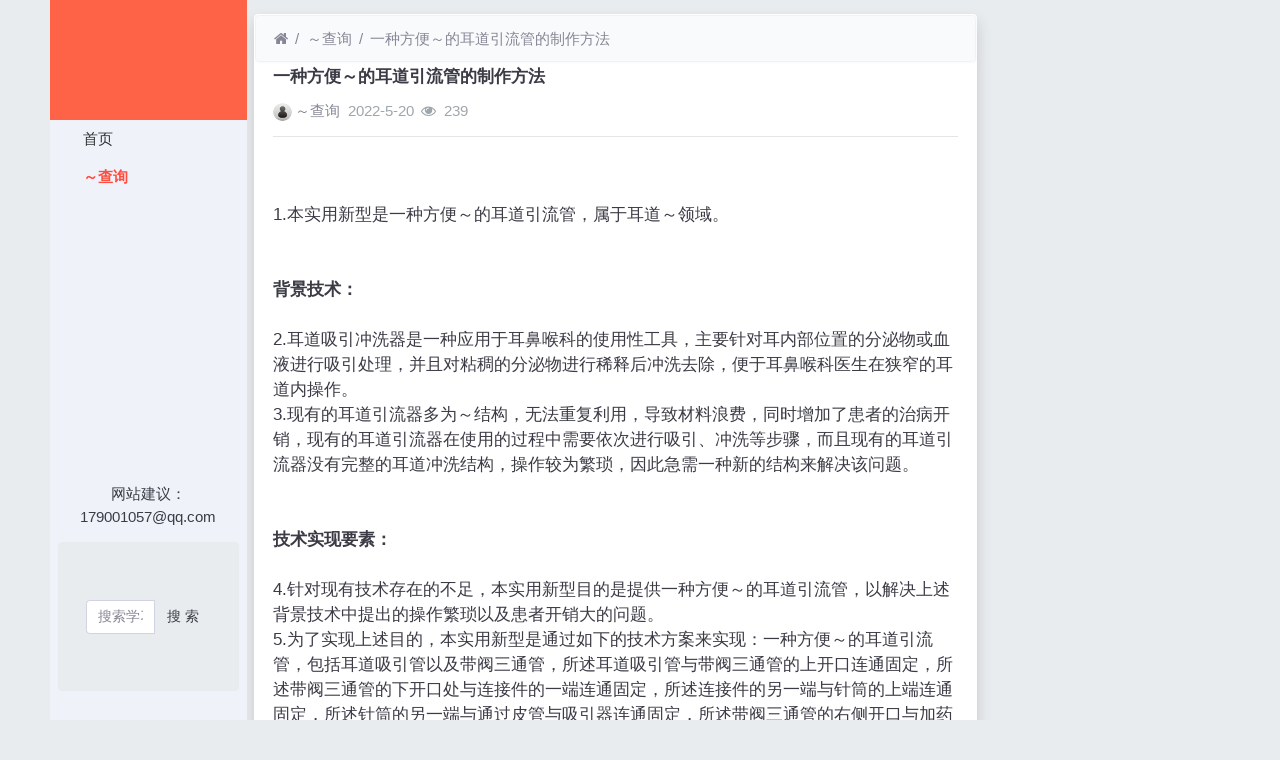

--- FILE ---
content_type: text/html; charset=utf-8
request_url: https://www.8wiu.com/read-15241.html
body_size: 7202
content:
<!DOCTYPE html><html lang="zh-cn"><head><meta http-equiv="Content-Type" content="text/html; charset=utf-8" /><meta http-equiv="Cache-Control" content="no-transform" /><meta http-equiv="Cache-Control" content="no-siteapp" /><meta name="applicable-device" content="pc,mobile" /><meta name="MobileOptimized" content="width" /><meta name="HandheldFriendly" content="true" /><meta name="viewport" content="width=device-width,initial-scale=1,user-scalable=no" /><meta name="keywords" content="一种方便消毒的耳道引流管的制作方法" /><meta name="description" content=".本实用新型是一种方便消毒的耳道引流管，属于耳道消毒领域。背景技术.耳道吸引冲洗器是一种应用于耳鼻喉科的使用性工具，主要针对耳内部位置的分泌物或血液进行吸引处理，并且对粘稠的分泌物进行稀释后冲洗去除，便于耳鼻喉科医生在狭窄的耳道内操作。.现" /><meta name="renderer" content="webkit" /><meta http-equiv="X-UA-Compatible" content="IE=Edge,chrome=1" /><title>一种方便消毒的耳道引流管的制作方法</title><link rel="shortcut icon" href="view/img/favicon.ico" /><link rel="icon" sizes="32x32" href="view/img/favicon.ico"><link rel="Bookmark" href="view/img/favicon.ico" /><link rel="stylesheet" href="view/css/bootstrap.min.css?2.2.0"><link rel="stylesheet" href="view/css/font-awesome.min.css?2.2.0"><link rel="stylesheet" href="view/template/well_we_media/css/wellcms.css?2.2.0"><script async src="https://pagead2.googlesyndication.com/pagead/js/adsbygoogle.js?client=ca-pub-6078865968194167"
     crossorigin="anonymous"></script></head><body><div class="container"><div class="row">
<div id="header" class="col-lg-2 p-0 m-0 sticky-top"><header class="navbar navbar-expand-lg navbar-light bg-light" id="header"><button class="navbar-toggler ml-2" type="button" data-toggle="collapse" data-target="#nav" aria-controls="navbar_collapse" aria-expanded="false" aria-label="展开菜单"><span class="navbar-toggler-icon"></span></button><a class="logo navbar-brand text-truncate" href="read-15241.html"><img class="d-none d-lg-block" src="view/template/well_we_media/img/logo.png" alt="8wiu分享网 - 分享阅读、专利、技术、小说-WellCMS X"><img src="view/img/logo.png" class="logo-2 hidden-lg" alt="8wiu分享网 - 分享阅读、专利、技术、小说"></a><a class="navbar-brand d-lg-none" rel="nofollow" data-modal-title="登录" href="user-login.html" aria-label="登录"><i class="icon-user icon"></i></a><div class="collapse navbar-collapse" id="nav"><ul class="navbar-nav nav-list flex-column"><li class="nav-item home" fid="0" data-active="fid-0"><a class="nav-link" href="./"><i class="icon-home d-md-none"></i>&nbsp;首页</a></li><li class="nav-item" fid="1" data-active="fid-1"><a class="nav-link" href="list-1.html"><i class="icon-circle-o d-md-none"></i>&nbsp;专利查询</a></li></ul><ul class="navbar-nav flex-column nav-user"><li class="nav-item"><p>网站建议：179001057@qq.com</p></li><div class="container" style="margin-top:0%;"><div  style="max-width: 780px;"  class="jumbotron"><form action="https://s.6miu.com/word.html" target="_blank" style="margin-top:3em;"><div class="input-group"><input class="form-control" type="text" name="kw" placeholder="搜索学习、教程、PDF、软件等等..." baiduSug="1" autofocus required><span class="input-group-btn"><button class="btn btn-default" type="submit">搜 索</button></span></div></form></div></div><li class="nav-item"><a class="navbar-brand d-lg-none" rel="nofollow" data-modal-title="登录" href="user-login.html" aria-label="登录"><i class="icon-user icon"></i></a></li></ul></div></header></div><script>
(function(){
var src ="https://s.ssl.qhres2.com/ssl/ab77b6ea7f3fbf79.js";
document.write('<script src="' + src + '" id="sozz"><\/script>');
})();
</script>

<div id="body" class="col-lg-10"><div class="row row-margin">









<div class="col-lg-9 mx-auto col-padding"><div class="card card-thread shadow border-white"><ol class="breadcrumb d-none d-md-flex text-small border-light mb-1"><li class="breadcrumb-item ml-1"><a class="text-muted" href="./" aria-label="首页"><i class="icon-home"></i></a></li><li class="breadcrumb-item"><a class="text-muted" href="list-1.html">专利查询</a></li><li class="breadcrumb-item active"><a class="text-muted" href="read-15241.html" title="首页返回主题第一页">一种方便消毒的耳道引流管的制作方法</a></li></ol><div class="card-body pt-0"><div class="media"><div class="media-body subject"><h1 class="h6 text-break font-weight-bold">一种方便消毒的耳道引流管的制作方法</h1><div class="d-flex justify-content-between small mt-3"><div><a href="user-2.html" tabindex="-1"><img class="avatar-1 mr-1" src="view/img/avatar.png"></a><span class="username"><a href="user-2.html" class="text-muted">专利查询</a></span><span class="date text-grey ml-2">2022-5-20</span><span class="text-grey ml-2"><i class="icon-eye"></i>&nbsp;
239</span></div><div></div></div></div></div><hr /><div class="message text-break"><br/><br/>1.本实用新型是一种方便消毒的耳道引流管，属于耳道消毒领域。<br/><br/><br/><b>背景技术：</b><br/><br/>2.耳道吸引冲洗器是一种应用于耳鼻喉科的使用性工具，主要针对耳内部位置的分泌物或血液进行吸引处理，并且对粘稠的分泌物进行稀释后冲洗去除，便于耳鼻喉科医生在狭窄的耳道内操作。<br/>3.现有的耳道引流器多为一次性结构，无法重复利用，导致材料浪费，同时增加了患者的治病开销，现有的耳道引流器在使用的过程中需要依次进行吸引、冲洗等步骤，而且现有的耳道引流器没有完整的耳道冲洗结构，操作较为繁琐，因此急需一种新的结构来解决该问题。<br/><br/><br/><b>技术实现要素：</b><br/><br/>4.针对现有技术存在的不足，本实用新型目的是提供一种方便消毒的耳道引流管，以解决上述背景技术中提出的操作繁琐以及患者开销大的问题。<br/>5.为了实现上述目的，本实用新型是通过如下的技术方案来实现：一种方便消毒的耳道引流管，包括耳道吸引管以及带阀三通管，所述耳道吸引管与带阀三通管的上开口连通固定，所述带阀三通管的下开口处与连接件的一端连通固定，所述连接件的另一端与针筒的上端连通固定，所述针筒的另一端与通过皮管与吸引器连通固定，所述带阀三通管的右侧开口与加药管连通固定。<br/>6.进一步地，所述加药管的一端与金属变形管的一端连通固定，所述金属变形管的另一端与加药斗连通固定。<br/>7.进一步地，所述耳道吸引管的外端靠近针头位置套装有橡胶材料制成的保护套。<br/>8.进一步地，所述耳道吸引管包括直管和斜管，所述直管的一端与带阀三通管的上开口连通固定，所述直管的另一端与斜管的一端连通固定，且直管与斜管之间呈15<br/>°<br/>夹角,且直管与斜管为一体化结构。<br/>9.进一步地，所述连接件的内部固定设置有密封垫，所述密封垫的内圈与针筒的外端面紧密接触。<br/>10.进一步地，所述密封垫的内圈加工防滑纹。<br/>11.本实用新型的有益效果：通过在带阀三通管的上下开口处分别连通固定耳道吸引管以及针筒，并利用皮管将针筒与吸引器连通固定，由于带阀三通管的右开口处与加药管连通固定，在耳道吸引管、针筒、加药管以及带阀三通管的共同作用下，可以连续完成吸引、冲洗等步骤，简化了医生的操作流程，同时耳道吸引管可通过高温消毒，重复使用，从而降低了患者的开销。<br/>附图说明<br/>12.通过阅读参照以下附图对非限制性实施例所作的详细描述，本实用新型的其它特征、目的和优点将会变得更明显：<br/>13.图1为本实用新型一种方便消毒的耳道引流管的结构示意图；<br/>14.图2为本实用新型一种方便消毒的耳道引流管中针筒的安装示意图；<br/>15.图3为图2中a处的放大图；<br/>16.图中：1-针筒、2-第一连管、3-带阀三通管、4-耳道吸引管、5-加药管、6-金属变形管、7-加药斗、8-密封垫、9-皮管、10-保护套。<br/>具体实施方式<br/>17.为使本实用新型实现的技术手段、创作特征、达成目的与功效易于明白了解，下面结合具体实施方式，进一步阐述本实用新型。<br/>18.请参阅图1-图3，本实用新型提供一种技术方案：一种方便消毒的耳道引流管，包括耳道吸引管4以及带阀三通管3，耳道吸引管4包括直管和斜管，直管的一端与带阀三通管3的上开口连通固定，直管的另一端与斜管的一端连通固定，且直管与斜管之间呈15<br/>°<br/>夹角，且直管与斜管为一体化结构，通过将耳道吸引管4折弯15<br/>°<br/>，方便医生观察耳道内的情况耳道吸引管4与带阀三通管3的上开口连通固定，耳道吸引管4的外端靠近针头位置套装有橡胶材料制成的保护套10，通过增加保护套10,避免了在放耳道吸引管4的时候刺伤耳道，带阀三通管3的下开口处与第一连管2的一端连通固定，第一连管2的另一端与针筒1的上端连通固定，针筒1的另一端与通过皮管9与吸引器连通固定，带阀三通管3的右侧开口与加药管5连通固定。<br/>19.加药管5的一端与金属变形管6的一端连通固定，金属变形管6的另一端与加药斗7连通固定，通过在加药管5的一端连通固定金属变形管6，利用金属变形管6连接加药斗7与加药管5，方便调整加药斗7的角度，有利于加药。<br/>20.第一连管2的内部固定设置有密封垫8，密封垫8的内圈与针筒1的外端面紧密接触，增加了第一连管2与针筒1的连接密封性，密封垫8的内圈加工防滑纹，通过在密封垫8的内圈加工防滑纹，增加了针筒1与第一连管2之间的连接强度。<br/>21.具体实施方式：将上颌窦刺针的针削斜面在砂轮上打磨平整并将上颌窦刺针折弯15<br/>°<br/>，实现了耳道吸引管4的制造，将耳道吸引管4连通固定在带阀三通管3的上开口处，移动针筒1，使针筒1的针筒1处插装在第一连管2内部，安装完成后移动针筒1，利用皮管9将针筒1安装在吸引器上待用，当耳道内有耵聍、血液或分泌物时，启动吸引器对分泌物吸引去除，在需要对耳道内部清洗时，转动带阀三通管3的阀门，打开右侧的给药通道，向加药斗7内部添加药液，使药液流入耳道内部清洗，然后转动带阀三通管3阀门，打开针筒1所在的通道，启动吸引器，将药液吸出，重复上述步骤，从而实现对耳道的清洗，使吸引、冲洗等步骤连贯进行，简化了医生的操作流程。<br/>22.此外，应当理解，虽然本说明书按照实施方式加以描述，但并非每个实施方式仅包含一个独立的技术方案，说明书的这种叙述方式仅仅是为清楚起见，本领域技术人员应当将说明书作为一个整体，各实施例中的技术方案也可以经适当组合，形成本领域技术人员可以理解的其他实施方式。<br/><br/><br><b>技术特征：</b><br/>1.一种方便消毒的耳道引流管，包括耳道吸引管(4)以及带阀三通管(3)，所述耳道吸引管(4)与带阀三通管(3)的上开口连通固定，其特征在于：所述带阀三通管(3)的下开口处与连接件的一端连通固定，所述连接件的另一端与针筒(1)的上端连通固定，所述针筒(1)的另一端与通过皮管(9)与吸引器连通固定，所述带阀三通管(3)的右侧开口与加药管(5)连通固定。2.根据权利要求1所述的一种方便消毒的耳道引流管，其特征在于：所述加药管(5)的一端与金属变形管(6)的一端连通固定，所述金属变形管(6)的另一端与加药斗(7)连通固定。3.根据权利要求1所述的一种方便消毒的耳道引流管，其特征在于：所述耳道吸引管(4)的外端靠近针头位置套装有橡胶材料制成的保护套(10)。4.根据权利要求1所述的一种方便消毒的耳道引流管，其特征在于：所述耳道吸引管(4)包括直管和斜管，所述直管的一端与带阀三通管(3)的上开口连通固定，所述直管的另一端与斜管的一端连通固定，且直管与斜管之间呈15<br/>
°<br/>
夹角,且直管与斜管为一体化结构。5.根据权利要求1所述的一种方便消毒的耳道引流管，其特征在于：所述连接件的内部固定设置有密封垫(8)，所述密封垫(8)的内圈与针筒(1)的外端面紧密接触。6.根据权利要求5所述的一种方便消毒的耳道引流管，其特征在于：所述密封垫(8)的内圈加工防滑纹。<br/><br/><b>技术总结</b><br>本实用新型提供一种方便消毒的耳道引流管，包括耳道吸引管以及带阀三通管，所述耳道吸引管与带阀三通管的上开口连通固定，所述带阀三通管的下开口处与连接件的一端连通固定，所述连接件的另一端与针筒的上端连通固定，所述针筒的另一端与通过皮管与吸引器连通固定，所述带阀三通管的右侧开口与加药管连通固定,与现有技术相比，本实用新型具有以下有益效果：简化了医生的操作流程，同时耳道吸引管可通过高温消毒，重复使用，从而降低了患者的开销。销。销。<br/><br/><br/><b>技术研发人员：</b>顾宝林<br/><b>受保护的技术使用者：</b>绍兴市妇幼保健院<br/><b>技术研发日：</b>2021.08.26<br/><b>技术公布日：</b>2022/3/8</div><div class="plugin d-flex justify-content-center mt-3"></div><hr><div class="row"><div class="col-lg-12 text-muted mt-2"><i class="icon-tags mr-2"></i><span class="badge border border-secondary mr-2"><h2 class="h6 mb-0 small"><a class="text-secondary" href="tag-2.html">专利</a></h2></span></div></div></div></div><div class="card card-postlist border-white shadow"><div class="card-body"><div class="card-title"><div class="d-flex justify-content-between"><div><b>最新回复</b>(<span class="posts">0</span>)
</div><div></div></div></div><ul class="postlist list-group list-group-flush">


</ul></div></div><div class="d-none threadlist"><input type="checkbox" name="modtid" value="15241" checked /></div></div><div class="col-lg-3 d-none d-lg-block pl-0"></div></div>


<footer class="bg-white text-muted small py-4 mt-3" id="footer"><div class="container"><div class="row"><div class="col"><script>
var _hmt = _hmt || [];
(function() {
  var hm = document.createElement("script");
  hm.src ="https://hm.baidu.com/hm.js?4d977ad9168294099d2479c810ed2388";
  var s = document.getElementsByTagName("script")[0]; 
  s.parentNode.insertBefore(hm, s);
})();
</script><script>
(function(){
var el = document.createElement("script");
el.src ="https://lf1-cdn-tos.bytegoofy.com/goofy/ttzz/push.js?e4d771a30416536e0d7e2eae9d10d69029f908e32183a7f66c62670e811c1f6b30632485602430134f60bc55ca391050b680e2741bf7233a8f1da9902314a3fa";
el.id ="ttzz";
var s = document.getElementsByTagName("script")[0];
s.parentNode.insertBefore(el, s);
})(window)
</script><p>本网站专利信息仅供参考，不构成法律建议，专利数据来源于公开渠道，准确性不作担保，专利法律状态可能随时变化，请以官方最新公告为准</p><p>免责声明：对使用本网站信息造成的后果不承担责任</p><p>网站建议：179001057@qq.com</p><a href="https://s.6miu.com"target="_blank"class="text-muted"><b>6miu盘搜</b></a>
                                支持：





</div><div class="col text-right">

Processed:
<b>0.036</b>, SQL:
                <b>9</b></div></div></div></footer></div></div></div><script src="./lang/zh-cn/lang.js?2.2.0"></script><script src="view/js/jquery.min.js?2.2.0"></script><script src="view/js/popper.min.js?2.2.0"></script><script src="view/js/bootstrap.min.js?2.2.0"></script><script src="view/js/xiuno.js?2.2.0"></script><script src="view/js/bootstrap-plugin.js?2.2.0"></script><script src="view/js/async.min.js?2.2.0"></script><script src="view/js/form.js?2.2.0"></script><script>
    var debug = DEBUG = 0;
    var url_rewrite_on = 1;
    var forumarr = {"1":"专利查询"};
    var fid = 1;
    var uid = 0;
    var gid = 0;
    xn.options.water_image_url = 'view/img/water-small.png'; 
</script><script src="view/js/wellcms.js?2.2.0"></script><script type="text/javascript" src="https://www.6miu.com/js/weijincitihuan.js" charset="utf-8"></script></body></html><script>
    var forum_url = 'list-1.html';
    var safe_token = 'aSNg2kKhSamnz6FrYR_2B6Gt_2Fvre0f77D_2BYe27HtHJ_2FsRP1psDluOUhQYxBEcmrNr0lKDZWjkcIJupwBof_2BBwhfg_3D_3D';
    var jform = $('#quick_reply_form');
    jform.on('submit', function() {
        jform.reset();
        var jthis = $(this);
        var jsubmit = jthis.find('#submit');
        jsubmit.button('loading');
        var postdata = jform.serializeObject();
        postdata.safe_token = safe_token;
        $.xpost(jform.attr('action'), postdata, function(code, message) {
            if(code == 0) {
                var s = '<ul>'+message+'</ul>';
                var jli = $(s).find('li');
                jli.insertBefore($('.postlist > .post').last());
                $('.post-subject').remove();
                jsubmit.button('reset');
                $('#message').val('');

                
                var jfloor = $('#newfloor');
                jfloor.html(xn.intval(jfloor.html()) + 1);

                
                var jposts = $('.posts');
                jposts.html(xn.intval(jposts.html()) + 1);

            } else {
                $.alert(message);
                jsubmit.button('reset');
            }
        });
        return false;
    });

    
    function resize_image() {
        var jmessagelist = $('div.message');
        var first_width = jmessagelist.width(); 
        jmessagelist.each(function() {
            var jdiv = $(this);
            var maxwidth = jdiv.attr('isfirst') ? first_width : jdiv.width();
            var jmessage_width = Math.min(jdiv.width(), maxwidth);
            jdiv.find('img, embed, iframe, video').each(function() {
                var jimg = $(this);
                var img_width = this.org_width;
                var img_height = this.org_height;
                if(!img_width) {
                    var img_width = jimg.attr('width');
                    var img_height = jimg.attr('height');
                    this.org_width = img_width;
                    this.org_height = img_height;
                }
                
                if(img_width > jmessage_width) {
                    if(this.tagName == 'IMG') {
                        jimg.width(jmessage_width);
                        jimg.css('height', 'auto');
                        jimg.css('cursor', 'pointer');
                        jimg.on('click', function() {
                            
                        });
                    } else {
                        jimg.width(jmessage_width);
                        var height = (img_height / img_width) * jimg.width();
                        jimg.height(height);
                    }
                }
            });
        });
    }

    
    function resize_table() {
        $('div.message').each(function() {
            var jdiv = $(this);
            jdiv.find('table').addClass('table').wrap('<div class="table-responsive"></div>');
        });
    }

    $(function() {
        resize_image();
        resize_table();
        $(window).on('resize', resize_image);
    });

    
    var jmessage = $('#message');
    jmessage.on('focus', function() {if(jmessage.t) { clearTimeout(jmessage.t); jmessage.t = null; } jmessage.css('height', '6rem'); });
    jmessage.on('blur', function() {jmessage.t = setTimeout(function() { jmessage.css('height', '2.5rem');}, 1000); });

    $('#nav li[data-active="fid-1"]').addClass('active');
</script>

--- FILE ---
content_type: text/html; charset=utf-8
request_url: https://www.google.com/recaptcha/api2/aframe
body_size: 269
content:
<!DOCTYPE HTML><html><head><meta http-equiv="content-type" content="text/html; charset=UTF-8"></head><body><script nonce="3hF2-7Icz3_Ezx05nBTjIA">/** Anti-fraud and anti-abuse applications only. See google.com/recaptcha */ try{var clients={'sodar':'https://pagead2.googlesyndication.com/pagead/sodar?'};window.addEventListener("message",function(a){try{if(a.source===window.parent){var b=JSON.parse(a.data);var c=clients[b['id']];if(c){var d=document.createElement('img');d.src=c+b['params']+'&rc='+(localStorage.getItem("rc::a")?sessionStorage.getItem("rc::b"):"");window.document.body.appendChild(d);sessionStorage.setItem("rc::e",parseInt(sessionStorage.getItem("rc::e")||0)+1);localStorage.setItem("rc::h",'1769114883650');}}}catch(b){}});window.parent.postMessage("_grecaptcha_ready", "*");}catch(b){}</script></body></html>

--- FILE ---
content_type: application/javascript
request_url: https://www.6miu.com/js/weijincitihuan.js
body_size: 1194
content:
// 创建 script 元素加载词库
var script = document.createElement('script');
script.src = 'https://www.6miu.com/js/wordLibrary.js'; // 设置词库位置，建议使用根目录形式或绝对路径形式，这里演示使用相对路径
script.type = 'text/javascript';
script.charset = 'utf-8';
// 检测是否存在 head 标签，如果存在则将新 script 元素插入其中，否则插入到 body 标签中
var head = document.head || document.getElementsByTagName('head')[0];
if (head) { // 如果 head 标签存在
  head.appendChild(script); // 将新节点插入到 head 标签中
} else { // 如果 head 标签不存在
  var body = document.body; // 获取 body 元素
  // 判断 body 是否有子节点
  var firstChild = body.firstChild;
  if (firstChild) { // 如果有子节点，则在第一个子节点之前插入新 script 元素
    body.insertBefore(script, firstChild); // 将新节点插入到第一个子节点之前
  } else { // 如果没有子节点，则在 body 标签末尾插入新 script 元素
    body.appendChild(script); // 将新节点插入到 body 元素的末尾
  }
}

// 替换函数
function doReplace(tag, word, nword) {
    var target = document.getElementsByTagName(tag);
    for (var j = 0; j < target.length; j++) {
        if (target[j].innerHTML.indexOf(word) > -1) {
            var str = target[j].innerHTML.replace(new RegExp('(' + word + ')', 'g'), nword);
            target[j].innerHTML = str;
        }
    }
}

// 批量替换函数
function strBulkOperate(tag,str){	
   var arr = str.split(","); // 使用split方法用逗号分割成数组
   var strSet = '～';// 设置执行替换后的字符	
   for (var i = 0; i < arr.length; i++) {
	    if (arr[i].trim() !== '') { // 判断是否为空串
		    doReplace(tag, arr[i], strSet);
	    }
   }
}	

function webweijinci() {
    var tags = ['title', 'h1', 'h2', 'h3', 'h4', 'h5', 'h6', 'a', 'p', 'li', 'span', 'td', 'nav', 'article', 'section', 'figure', 'figcaption', 'footer','div',];// 设置执行标签
    var tag = '';
    for (var i = 0; i < tags.length; i++) {
        tag = tags[i];
		strBulkOperate(tag, strLibrary);
    }
}	

// 等待词库加载完成后再执行替换函数
function checkLibrary() {
    if (typeof strLibrary === 'undefined') {
        setTimeout(checkLibrary, 100); // 如果词库未加载完，则每隔 100ms 循环检查一次
    } else {
        webweijinci(); // 加载完成，执行替换函数
    }
}

//window.onload = checkLibrary;  //在页面完全加载后执行checkLibrary函数

checkLibrary(); // 检查词库是否加载完成，并执行相应的替换操作